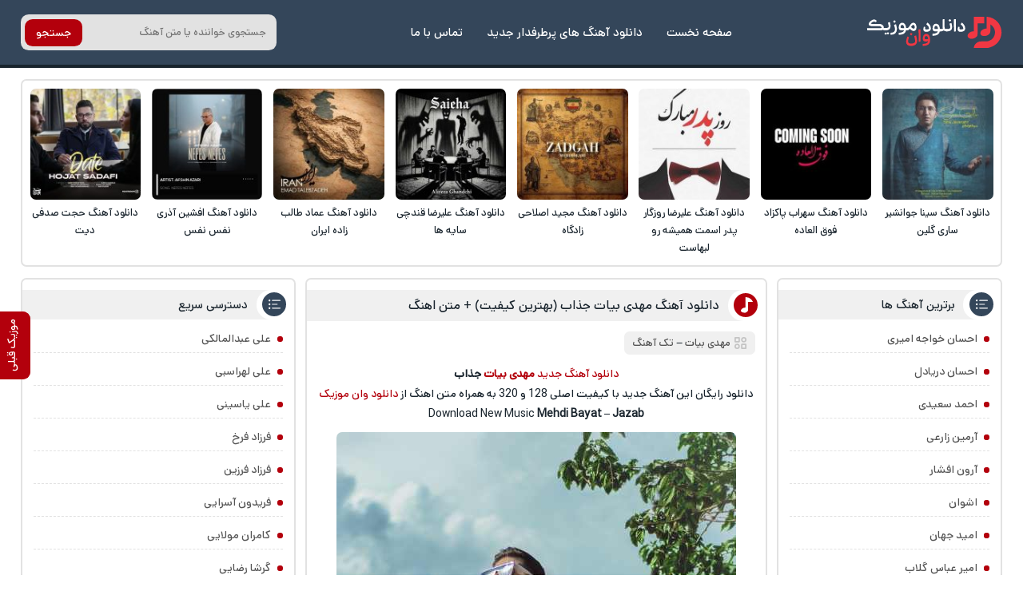

--- FILE ---
content_type: text/html; charset=UTF-8
request_url: https://download1music.ir/%D9%85%D9%87%D8%AF%DB%8C-%D8%A8%DB%8C%D8%A7%D8%AA-%D8%AC%D8%B0%D8%A7%D8%A8/
body_size: 16559
content:
<!DOCTYPE html><html dir="rtl" lang="fa-IR"><head><meta charset="UTF-8"><meta name="viewport" content="width=device-width, initial-scale=1"><meta name='robots' content='max-image-preview:large' /><style>img:is([sizes="auto" i], [sizes^="auto," i]) { contain-intrinsic-size: 3000px 1500px }</style><link rel="preload" href="https://download1music.ir/wp-content/plugins/rate-my-post/public/css/fonts/ratemypost.ttf" type="font/ttf" as="font" crossorigin="anonymous"><title>دانلود آهنگ مهدی بیات جذاب (بهترین کیفیت) + متن اهنگ - دانلود وان موزیک</title><meta name="description" content="دانلود آهنگ به نام جذاب از مهدی بیات با کیفیت بالا + به همراه متن اهنگ اصلی از DOWNLOAD1MUSIC - دانلود وان موزیک" /><meta name="robots" content="index, follow, max-snippet:-1, max-image-preview:large, max-video-preview:-1" /><link rel="canonical" href="https://download1music.ir/مهدی-بیات-جذاب/" /><meta property="og:locale" content="fa_IR" /><meta property="og:type" content="article" /><meta property="og:title" content="دانلود آهنگ مهدی بیات جذاب (بهترین کیفیت) + متن اهنگ - دانلود وان موزیک" /><meta property="og:description" content="دانلود آهنگ به نام جذاب از مهدی بیات با کیفیت بالا + به همراه متن اهنگ اصلی از DOWNLOAD1MUSIC - دانلود وان موزیک" /><meta property="og:url" content="https://download1music.ir/مهدی-بیات-جذاب/" /><meta property="og:site_name" content="دانلود وان موزیک" /><meta property="article:published_time" content="2020-06-27T15:04:04+00:00" /><meta property="article:modified_time" content="2022-07-05T12:45:17+00:00" /><meta property="og:image" content="https://download1music.ir/wp-content/uploads/2020/06/872-MehdiBayat-Jazab.jpg" /><meta property="og:image:width" content="500" /><meta property="og:image:height" content="500" /><meta name="twitter:card" content="summary_large_image" /> <script type="application/ld+json" class="yoast-schema-graph">{"@context":"https://schema.org","@graph":[{"@type":"Organization","@id":"https://download1music.ir/#organization","name":"\u062f\u0627\u0646\u0644\u0648\u062f \u0648\u0627\u0646 \u0645\u0648\u0632\u06cc\u06a9","url":"https://download1music.ir/","sameAs":[],"logo":{"@type":"ImageObject","@id":"https://download1music.ir/#logo","inLanguage":"fa-IR","url":"https://download1music.ir/wp-content/uploads/2020/02/hs-Download1Music-logo.png","width":100,"height":100,"caption":"\u062f\u0627\u0646\u0644\u0648\u062f \u0648\u0627\u0646 \u0645\u0648\u0632\u06cc\u06a9"},"image":{"@id":"https://download1music.ir/#logo"}},{"@type":"WebSite","@id":"https://download1music.ir/#website","url":"https://download1music.ir/","name":"\u062f\u0627\u0646\u0644\u0648\u062f \u0648\u0627\u0646 \u0645\u0648\u0632\u06cc\u06a9","description":"\u062f\u0627\u0646\u0644\u0648\u062f \u0622\u0647\u0646\u06af \u0647\u0627\u06cc \u062c\u062f\u06cc\u062f \u0628\u0647 \u0635\u0648\u0631\u062a \u0631\u0627\u06cc\u06af\u0627\u0646","publisher":{"@id":"https://download1music.ir/#organization"},"potentialAction":[{"@type":"SearchAction","target":"https://download1music.ir/?s={search_term_string}","query-input":"required name=search_term_string"}],"inLanguage":"fa-IR"},{"@type":"ImageObject","@id":"https://download1music.ir/%d9%85%d9%87%d8%af%db%8c-%d8%a8%db%8c%d8%a7%d8%aa-%d8%ac%d8%b0%d8%a7%d8%a8/#primaryimage","inLanguage":"fa-IR","url":"https://download1music.ir/wp-content/uploads/2020/06/872-MehdiBayat-Jazab.jpg","width":500,"height":500},{"@type":"WebPage","@id":"https://download1music.ir/%d9%85%d9%87%d8%af%db%8c-%d8%a8%db%8c%d8%a7%d8%aa-%d8%ac%d8%b0%d8%a7%d8%a8/#webpage","url":"https://download1music.ir/%d9%85%d9%87%d8%af%db%8c-%d8%a8%db%8c%d8%a7%d8%aa-%d8%ac%d8%b0%d8%a7%d8%a8/","name":"\u062f\u0627\u0646\u0644\u0648\u062f \u0622\u0647\u0646\u06af \u0645\u0647\u062f\u06cc \u0628\u06cc\u0627\u062a \u062c\u0630\u0627\u0628 (\u0628\u0647\u062a\u0631\u06cc\u0646 \u06a9\u06cc\u0641\u06cc\u062a) + \u0645\u062a\u0646 \u0627\u0647\u0646\u06af - \u062f\u0627\u0646\u0644\u0648\u062f \u0648\u0627\u0646 \u0645\u0648\u0632\u06cc\u06a9","isPartOf":{"@id":"https://download1music.ir/#website"},"primaryImageOfPage":{"@id":"https://download1music.ir/%d9%85%d9%87%d8%af%db%8c-%d8%a8%db%8c%d8%a7%d8%aa-%d8%ac%d8%b0%d8%a7%d8%a8/#primaryimage"},"datePublished":"2020-06-27T15:04:04+00:00","dateModified":"2022-07-05T12:45:17+00:00","description":"\u062f\u0627\u0646\u0644\u0648\u062f \u0622\u0647\u0646\u06af \u0628\u0647 \u0646\u0627\u0645 \u062c\u0630\u0627\u0628 \u0627\u0632 \u0645\u0647\u062f\u06cc \u0628\u06cc\u0627\u062a \u0628\u0627 \u06a9\u06cc\u0641\u06cc\u062a \u0628\u0627\u0644\u0627 + \u0628\u0647 \u0647\u0645\u0631\u0627\u0647 \u0645\u062a\u0646 \u0627\u0647\u0646\u06af \u0627\u0635\u0644\u06cc \u0627\u0632 DOWNLOAD1MUSIC - \u062f\u0627\u0646\u0644\u0648\u062f \u0648\u0627\u0646 \u0645\u0648\u0632\u06cc\u06a9","breadcrumb":{"@id":"https://download1music.ir/%d9%85%d9%87%d8%af%db%8c-%d8%a8%db%8c%d8%a7%d8%aa-%d8%ac%d8%b0%d8%a7%d8%a8/#breadcrumb"},"inLanguage":"fa-IR","potentialAction":[{"@type":"ReadAction","target":["https://download1music.ir/%d9%85%d9%87%d8%af%db%8c-%d8%a8%db%8c%d8%a7%d8%aa-%d8%ac%d8%b0%d8%a7%d8%a8/"]}]},{"@type":"BreadcrumbList","@id":"https://download1music.ir/%d9%85%d9%87%d8%af%db%8c-%d8%a8%db%8c%d8%a7%d8%aa-%d8%ac%d8%b0%d8%a7%d8%a8/#breadcrumb","itemListElement":[{"@type":"ListItem","position":1,"item":{"@type":"WebPage","@id":"https://download1music.ir/","url":"https://download1music.ir/","name":"Home"}},{"@type":"ListItem","position":2,"item":{"@type":"WebPage","@id":"https://download1music.ir/%d9%85%d9%87%d8%af%db%8c-%d8%a8%db%8c%d8%a7%d8%aa-%d8%ac%d8%b0%d8%a7%d8%a8/","url":"https://download1music.ir/%d9%85%d9%87%d8%af%db%8c-%d8%a8%db%8c%d8%a7%d8%aa-%d8%ac%d8%b0%d8%a7%d8%a8/","name":"\u062f\u0627\u0646\u0644\u0648\u062f \u0622\u0647\u0646\u06af \u0645\u0647\u062f\u06cc \u0628\u06cc\u0627\u062a \u062c\u0630\u0627\u0628"}}]},{"@type":"Article","@id":"https://download1music.ir/%d9%85%d9%87%d8%af%db%8c-%d8%a8%db%8c%d8%a7%d8%aa-%d8%ac%d8%b0%d8%a7%d8%a8/#article","isPartOf":{"@id":"https://download1music.ir/%d9%85%d9%87%d8%af%db%8c-%d8%a8%db%8c%d8%a7%d8%aa-%d8%ac%d8%b0%d8%a7%d8%a8/#webpage"},"author":{"@id":""},"headline":"\u062f\u0627\u0646\u0644\u0648\u062f \u0622\u0647\u0646\u06af \u0645\u0647\u062f\u06cc \u0628\u06cc\u0627\u062a \u062c\u0630\u0627\u0628","datePublished":"2020-06-27T15:04:04+00:00","dateModified":"2022-07-05T12:45:17+00:00","mainEntityOfPage":{"@id":"https://download1music.ir/%d9%85%d9%87%d8%af%db%8c-%d8%a8%db%8c%d8%a7%d8%aa-%d8%ac%d8%b0%d8%a7%d8%a8/#webpage"},"commentCount":0,"publisher":{"@id":"https://download1music.ir/#organization"},"image":{"@id":"https://download1music.ir/%d9%85%d9%87%d8%af%db%8c-%d8%a8%db%8c%d8%a7%d8%aa-%d8%ac%d8%b0%d8%a7%d8%a8/#primaryimage"},"keywords":"\u0622\u0647\u0646\u06af \u062c\u0630\u0627\u0628 \u0645\u0647\u062f\u06cc \u0628\u06cc\u0627\u062a,\u0622\u0647\u0646\u06af \u0645\u0647\u062f\u06cc \u0628\u06cc\u0627\u062a \u062c\u0630\u0627\u0628,\u0627\u0647\u0646\u06af \u062c\u0630\u0627\u0628 \u0645\u0647\u062f\u06cc \u0628\u06cc\u0627\u062a,\u0627\u0647\u0646\u06af \u0645\u0647\u062f\u06cc \u0628\u06cc\u0627\u062a \u062c\u0630\u0627\u0628,\u062f\u0627\u0646\u0644\u0648\u062f \u0622\u0647\u0646\u06af \u062c\u0630\u0627\u0628 \u0645\u0647\u062f\u06cc \u0628\u06cc\u0627\u062a,\u062f\u0627\u0646\u0644\u0648\u062f \u0622\u0647\u0646\u06af \u0645\u0647\u062f\u06cc \u0628\u06cc\u0627\u062a \u062c\u0630\u0627\u0628,\u062f\u0627\u0646\u0644\u0648\u062f \u0627\u0647\u0646\u06af \u062c\u0630\u0627\u0628 \u0645\u0647\u062f\u06cc \u0628\u06cc\u0627\u062a,\u062f\u0627\u0646\u0644\u0648\u062f \u0627\u0647\u0646\u06af \u0645\u0647\u062f\u06cc \u0628\u06cc\u0627\u062a \u062c\u0630\u0627\u0628,\u0645\u062a\u0646 \u0622\u0647\u0646\u06af \u062c\u0630\u0627\u0628 \u0645\u0647\u062f\u06cc \u0628\u06cc\u0627\u062a,\u0645\u062a\u0646 \u0622\u0647\u0646\u06af \u0645\u0647\u062f\u06cc \u0628\u06cc\u0627\u062a \u062c\u0630\u0627\u0628,\u0645\u062a\u0646 \u0627\u0647\u0646\u06af \u062c\u0630\u0627\u0628 \u0645\u0647\u062f\u06cc \u0628\u06cc\u0627\u062a,\u0645\u062a\u0646 \u0627\u0647\u0646\u06af \u0645\u0647\u062f\u06cc \u0628\u06cc\u0627\u062a \u062c\u0630\u0627\u0628","articleSection":"\u062a\u06a9 \u0622\u0647\u0646\u06af","inLanguage":"fa-IR","potentialAction":[{"@type":"CommentAction","name":"Comment","target":["https://download1music.ir/%d9%85%d9%87%d8%af%db%8c-%d8%a8%db%8c%d8%a7%d8%aa-%d8%ac%d8%b0%d8%a7%d8%a8/#respond"]}]}]}</script> <link rel="alternate" type="application/rss+xml" title="دانلود وان موزیک &raquo; دانلود آهنگ مهدی بیات جذاب خوراک دیدگاه‌ها" href="https://download1music.ir/%d9%85%d9%87%d8%af%db%8c-%d8%a8%db%8c%d8%a7%d8%aa-%d8%ac%d8%b0%d8%a7%d8%a8/feed/" /><link data-optimized="2" rel="stylesheet" href="https://download1music.ir/wp-content/litespeed/css/61478914e164f1806d1c24a350b85926.css?ver=008d4" /><style id='classic-theme-styles-inline-css' type='text/css'>/*! This file is auto-generated */
.wp-block-button__link{color:#fff;background-color:#32373c;border-radius:9999px;box-shadow:none;text-decoration:none;padding:calc(.667em + 2px) calc(1.333em + 2px);font-size:1.125em}.wp-block-file__button{background:#32373c;color:#fff;text-decoration:none}</style><style id='rate-my-post-inline-css' type='text/css'>.rmp-widgets-container.rmp-wp-plugin.rmp-main-container .rmp-heading--title {  font-size: 16px;}</style><link rel="https://api.w.org/" href="https://download1music.ir/wp-json/" /><link rel="alternate" title="JSON" type="application/json" href="https://download1music.ir/wp-json/wp/v2/posts/78574" /><meta name="generator" content="WordPress 6.7.4" /><link rel='shortlink' href='https://download1music.ir/?p=78574' /><link rel="alternate" title="oEmbed (JSON)" type="application/json+oembed" href="https://download1music.ir/wp-json/oembed/1.0/embed?url=https%3A%2F%2Fdownload1music.ir%2F%25d9%2585%25d9%2587%25d8%25af%25db%258c-%25d8%25a8%25db%258c%25d8%25a7%25d8%25aa-%25d8%25ac%25d8%25b0%25d8%25a7%25d8%25a8%2F" /><link rel="alternate" title="oEmbed (XML)" type="text/xml+oembed" href="https://download1music.ir/wp-json/oembed/1.0/embed?url=https%3A%2F%2Fdownload1music.ir%2F%25d9%2585%25d9%2587%25d8%25af%25db%258c-%25d8%25a8%25db%258c%25d8%25a7%25d8%25aa-%25d8%25ac%25d8%25b0%25d8%25a7%25d8%25a8%2F&#038;format=xml" /><style>@font-face{font-family:d1sans;font-style:normal;font-weight:400;src:url(https://download1music.ir/wp-content/themes/d1m/d1sans.woff) format("woff"),url(https://download1music.ir/wp-content/themes/d1m/d1sans.woff2) format("woff2");font-display:block}.d1yekta{margin:1em 0 0; background-image: url('https://download1music.ir/wp-content/themes/d1m/ads.jpg');}@media screen and (min-width:1400px){.d1yekta{height:250px}}@media screen and (max-width:1400px){.d1yekta{height:calc(10vw + 131px)}}@media screen and (max-width:960px){.d1yekta{height:calc(21vw + 106px)}}@media screen and (max-width:768px){.d1yekta{height:calc(23vw + 140px)}}#pos-article-display-12392{background-color: white;max-height:100%;overflow:hidden;}.YEKTANET.yn-article-display.yn-borderbox *,.YEKTANET.yn-article-display.yn-borderbox{font-family:d1sans!important}*{box-sizing:border-box;padding:0;margin:0;border:0}body,input,button,textarea{font-family:d1sans;font-size:14px}body{direction:rtl;background:#fff;color:#19242d;overflow-x:hidden;cursor:default}input,button,textarea{background:none;outline:0;color:#393E46}h1,h2,h3,h4{font-weight:400}h2,h3,h4{font-size:15px}a{text-decoration:none;color:#19242d;transition:all 350ms ease-out}a:hover{text-decoration:none;color:#b3000c}img{border:0;max-width:100%;height:auto}ul,li{border:0;padding:0;margin:0;list-style:none}button,label{cursor:pointer}.d1row{max-width:1328px;margin:0 auto;width:96%;overflow:hidden}.d1flex{display:flex;flex-wrap:wrap;align-items:center}.d1index{display:flex;flex-wrap:wrap;justify-content: flex-start}.d1ctr{width:47%;order:2;margin-left: 1%;}.d1sider{width:23%;order:1;margin-left: 1%;}.d1sidel{width:28%;order:3}.d1svg{display:flex;position:absolute;width:0;height:0}.d1headm{background:#34465a;width:100%;display:flex;align-items:center;padding:1em .5em;overflow:hidden;flex-direction:column}.d1headm nav ul{display:flex;margin:1em 0 0}.d1headm nav li{margin-left:.5em}.d1headm nav li:last-child{margin:0}.d1headm nav li a{color:#fff;display:flex;align-items:center;background:rgb(25 36 45 / 55%);padding:.4em .8em;border-radius:.5em}.d1srchm{background:#19242d;width:100%;display:flex;justify-content:space-between;align-items:center;height:50px;margin:0 0 1em;overflow:hidden}.d1srchm input{height:50px;padding:0 1.5em 0 .5em;color:#fff;flex:1;font-size:13px}.d1srchm button{height:50px;color:#fff;padding:0 1em}.d1head{background:#34465a;justify-content:space-between;padding:1.3em 0;margin-bottom:1em;border-bottom:4px solid #19242d}.d1head nav{justify-content:space-between}.d1head ul{margin:0 1em}.d1sidelg{display:flex}.d1sidelg svg{width:170px;height:39px;fill:#fff}.d1headm .d1sidelg svg{width:227px;height:53px;}.d1sidelg span{display:none}.d1head li a{color:#fff!important;padding:7px 10px;margin:0 5px;font-size:15px;border-radius:.5em}.d1head li a:hover{background:#b3000c}.d1head form{background:#e2e2e2;position:relative;border-radius:.7em;overflow:hidden;height:45px;width:320px}.d1head input{padding:1em;width:100%;height:45px;font-size:13px}.d1head button{position:absolute;left:5px;background:#b3000c;color:#fff;border-radius:.7em;top:50%;transform:translate(0,-50%);height:34px;padding:0 1em}.d1vip{padding:.7em .7em .2em}.d1vip.d1rltd{padding:0}.d1vip.d1rltd ul{padding:.7em .7em .2em}.d1vip ul{align-items:stretch;justify-content:space-between}.d1vip li{width:11.5%;align-items:stretch;margin:0 0 .5em}.d1vip.d1rltd li{width:24%}.d1vip li a.desc{text-align:center;font-size:13px;display:block;margin:.5em 0 0;line-height:1.7}.d1vip li img{display:block;width:100%;border-radius:.5em}.d1hdng,aside section,article,.d1cms,.d1vip,.d1pgnvs,.d1br,.d1pgds{margin-bottom:1em;border-radius:.5em;overflow:hidden;background:#fff;border:2px solid #e2e2e2}.d1pgds{padding:1em}.d1pgds img{display:block;border-radius:1em}.d1hdng{padding:1em;text-align:center;line-height:1.6;color:#393E46;font-size:13px}.d1hdng h1,.d1hdng h1 a{font-size:16px}.d1hdng p,.d1hdng h2,.d1hdng h3{color:#545454;font-size:14px}aside section ul{padding:.6em 1em;line-height:2.4}aside section ul li{border-bottom:1px dashed #e2e2e2;margin:.5em 0}aside section ul li:first-child{margin-top:0}aside section ul li:last-child{border:0;margin-bottom:0}aside section li a{color:#545454}aside section li a:hover{color:#b3000c}aside section li:before{content:"";width:7px;height:7px;background:#b3000c;border-radius:5px;margin:13px 0 0 8px;float:right}article header h1,article header h2,aside section header,.d1vip header,.d1cms header{position:relative;background:#f0f0f0;font-size:16px;padding:.5em 3.6em .5em 1em;margin:.8em 0 0}article header h1:after,article header h2:after,aside header:after,.d1vip header:after,.d1cms header:after{content:"";width:47px;height:100%;background:#fff;border-top-left-radius:2em;border-bottom-left-radius:2em;position:absolute;top:0;right:0}article header h1:before,article header h2:before,aside header:before,.d1vip header:before{background-image:url("data:image/svg+xml,%3Csvg xmlns='http://www.w3.org/2000/svg' viewBox='0 0 160 160'%3E%3Cg%3E%3Cpath d='M46.63,53.2l-.3,52.3-7,.6c-22,2.1-40.5,19.4-38,35.7.9,6.3,8.7,14,16.6,16.5,15,4.6,35.2-.7,46.9-12.4,8.8-8.8,8.5-6.7,8.8-55.2l.3-42.7h47.9V1h-75Z' transform='translate(-1.11 -1)' fill='%23fff'/%3E%3C/g%3E%3C/svg%3E")}article header h1:before,article header h2:before,aside header:before,.d1vip header:before,.d1cms header:before{content:"";width:20px;height:20px;background-size:cover;z-index:2;position:absolute;background-color:#b3000c;border:5px solid #b3000c;border-radius:1em;background-position:4px 0;top:50%;transform:translate(0,-50%);right:.6em}aside header:before{width:24px;height:24px;background-image:url("data:image/svg+xml,%3Csvg xmlns='http://www.w3.org/2000/svg' viewBox='0 0 20 20'%3E%3Cpath d='M7.5,6.5h8' transform='translate(-3.5 -5.5)' fill='%23fff' stroke='%23fff' stroke-linecap='round' stroke-linejoin='round'/%3E%3Cpath d='M7.5,10.5h5' transform='translate(-3.5 -5.5)' fill='%23fff' stroke='%23fff' stroke-linecap='round' stroke-linejoin='round'/%3E%3Cpath d='M7.5,14.5h8' transform='translate(-3.5 -5.5)' fill='%23fff' stroke='%23fff' stroke-linecap='round' stroke-linejoin='round'/%3E%3Cpath d='M4.5,7.5a1.08,1.08,0,0,0,1-1,1.08,1.08,0,0,0-1-1,1.08,1.08,0,0,0-1,1A1.08,1.08,0,0,0,4.5,7.5Zm0,4a1.08,1.08,0,0,0,1-1,1.08,1.08,0,0,0-1-1,1.08,1.08,0,0,0-1,1A1.08,1.08,0,0,0,4.5,11.5Zm0,4a1.08,1.08,0,0,0,1-1,1.08,1.08,0,0,0-1-1,1.08,1.08,0,0,0-1,1A1.08,1.08,0,0,0,4.5,15.5Z' transform='translate(-3.5 -5.5)' fill='%23fff' fill-rule='evenodd'/%3E%3C/svg%3E");background-color:#34465a;border:3px solid #34465a;border-radius:1em;background-position:5px 6px}.d1cms header:before{background-image:url("data:image/svg+xml,%3Csvg xmlns='http://www.w3.org/2000/svg' viewBox='0 0 22 22'%3E%3Cg id='web-app'%3E%3Cg id='comment-o'%3E%3Cpath id='Shape' d='M5,21V16.84A8.18,8.18,0,0,1,3,11.5,8.76,8.76,0,0,1,12,3a8.76,8.76,0,0,1,9,8.5A8.76,8.76,0,0,1,12,20a9.26,9.26,0,0,1-4.73-1.27Zm7-3a6.76,6.76,0,0,0,7-6.5A6.76,6.76,0,0,0,12,5a6.76,6.76,0,0,0-7,6.5A6.76,6.76,0,0,0,12,18Z' transform='translate(-3 -3)' fill='%23fff'/%3E%3C/g%3E%3C/g%3E%3C/svg%3E");background-position:3px 2px}.d1vip header:before,.d1cms header:before{background-color:#34465a;border-color:#34465a}article header span{background:#f0f0f0;padding:.4em .8em;margin:1em 1em 0;display:inline-block;font-size:13px;border-radius:.5em}article header span:before{content:"";width:15px;height:15px;background-size:cover;background-image:url("data:image/svg+xml,%3Csvg id='Layer_1' data-name='Layer 1' xmlns='http://www.w3.org/2000/svg' viewBox='0 0 18 18'%3E%3Cpath d='M10,3H4A1,1,0,0,0,3,4v6a1,1,0,0,0,1,1h6a1,1,0,0,0,1-1V4A1,1,0,0,0,10,3ZM9,9H5V5H9Zm11,4H14a1,1,0,0,0-1,1v6a1,1,0,0,0,1,1h6a1,1,0,0,0,1-1V14A1,1,0,0,0,20,13Zm-1,6H15V15h4ZM17,3a4,4,0,1,0,4,4A4,4,0,0,0,17,3Zm0,6a2,2,0,1,1,2-2A2,2,0,0,1,17,9ZM7,13a4,4,0,1,0,4,4A4,4,0,0,0,7,13Zm0,6a2,2,0,1,1,2-2A2,2,0,0,1,7,19Z' transform='translate(-3 -3)' fill='%23c4c4c4'/%3E%3C/svg%3E");float:right;margin:2px 0 0 5px}article header span a{color:#545454}article > div{text-align:center;padding:.85em .6em;line-height:1.85}article > div a{color:#b3000c}article > div img{margin:.7em auto 0;border-radius:.5em}article > div hr{width:100%;height:3px;background:#e2e2e2;margin:.9em 0}article > div audio,article > div video{width:100%;margin:1em 0 0;display:flex}article footer{display:flex;justify-content:center;align-items:center}article footer a{background:#b3000c;color:#fff!important;padding:.9em 2em;font-size:15px;box-shadow:0 18px 12px -10px rgb(179 0 12 / 20%);margin:0 0 1.5em;border-radius:1em}article footer a:hover{background:#19242d;box-shadow:0 0 0 2px #fff,0 0 0 4px #19242d}.d1pgnvs,.d1pstnv{justify-content:center;margin:0 0 1em;padding:.7em}.d1pstnv{margin:1em 0 0;padding:0}.d1pgnvs a,.d1pgnvs span,.d1pstnv a,.d1pstnv span{background:#fff;border-radius:.5em;width:35px;height:35px;display:flex;justify-content:center;align-items:center;margin:5px;color:#545454}.d1pgnvs .current,.d1pgnvs a:hover,.d1pstnv a:hover,.d1pstnv .current{background:#34465a;color:#fff}.d1pgnvs .next,.d1pgnvs .prev{background:none!important;color:#545454!important;width:auto;padding:0 .8em}.d1pgnvp{position:fixed;height:85px;top:60%;text-decoration:none;z-index:99;cursor:pointer;transform:translate(0,-50%);width:38px;left:0;border-radius:0 .7em .7em 0;background:#b3000c;color:#fff!important}.d1pgnvp strong{transform:rotate(-90deg);position:absolute;width:75px;top:2.6em;right:-1em;color:#fff;font-weight:400}.d1pgnvp.d1pgnvpq{right:0;border-radius:.7em 0 0 .7em}.d1pgnvp.d1pgnvpq strong{right:-1.2em}.d1pgnvp a{position:absolute;width:100%;height:100%}.d1flext{background:#34465a;color:#e2e2e2;border-top:4px solid #19242d}.d1flext > div{padding:1.3em 0;text-align:center}.d1flext > div a{color:#fff}.d1flext ul{justify-content:center;margin:.5em 0 0;height:1px}.d1flext li a{color:#34465a;margin:7px}article.d14o04 img{max-width:60%;margin:1em 0}.d1shrh{padding:.6em;display:block;position:relative;font-size:13px;background:#f0f0f0;border-radius:.5em;margin:1em 0 0;color:#4F4F4F}.d1shr{background:#f0f0f0;margin:.7em 0 0;border-radius:.7em;display:block;width:100%;padding:0 .7em}.d1shr h3{background:#34465a;color:#fff;margin:1em 0;display:inline-block;border-radius:.5em;padding:.4em 1.5em}.d1br{padding:.7em;background:#f0f0f0}.d1br:before{content:"";width:16px;height:20px;background-size:cover;background-image:url("data:image/svg+xml,%3Csvg id='Layer_1' data-name='Layer 1' xmlns='http://www.w3.org/2000/svg' viewBox='0 0 263.96 349.66'%3E%3Cg opacity='0.2'%3E%3Cpath d='M174.83,0c-72.77,0-132,59.21-132,132,0,30.08,21.15,74.66,62.88,132.49,30.46,42.21,61.36,76.6,61.67,76.95l7.43,8.24,7.43-8.24c.31-.35,31.21-34.74,61.67-76.95,41.72-57.83,62.88-102.41,62.88-132.49C306.81,59.21,247.6,0,174.83,0Zm0,319.62c-37.06-42.7-112-139-112-187.64a112,112,0,0,1,224,0C286.81,180.54,211.89,276.92,174.83,319.62Z' transform='translate(-42.85)'/%3E%3Ccircle cx='131.98' cy='131.98' r='49.7'/%3E%3C/g%3E%3C/svg%3E");float:right;margin-left:.5em}.d1br a{color:#b3000c}.d1insta a{background:linear-gradient(45deg,#405de6,#5851db,#833ab4,#c13584,#e1306c,#fd1d1d);color:#fff!important;display:flex;justify-content:center;align-items:center;margin:1em 0 0;border-radius:.7em;padding:.7em .4em}.d1insta a span{animation-name:buzz;animation-duration:.4s;animation-timing-function:linear;animation-iteration-count:infinite}@-webkit-keyframes buzz{50%{-webkit-transform:translateX(3px) rotate(2deg);transform:translateX(3px) rotate(2deg)}100%{-webkit-transform:translateX(-3px) rotate(-2deg);transform:translateX(-3px) rotate(-2deg)}}.d1insta a:before{content:"";width:20px;height:20px;background-size:cover;margin-left:.5em;background-image:url("data:image/svg+xml,%3Csvg xmlns='http://www.w3.org/2000/svg' viewBox='0 0 512 512'%3E%3Cpath d='M403.89,0H108.11A108.24,108.24,0,0,0,0,108.11V403.89A108.24,108.24,0,0,0,108.11,512H403.89A108.24,108.24,0,0,0,512,403.89V108.11A108.24,108.24,0,0,0,403.89,0ZM486,403.89A82.18,82.18,0,0,1,403.89,486H108.11A82.18,82.18,0,0,1,26,403.89V108.11A82.18,82.18,0,0,1,108.11,26H403.89A82.18,82.18,0,0,1,486,108.11V403.89Z' transform='translate(0 0)' fill='%23fff'/%3E%3Cpath d='M390.29,248.3c-3.85-68.48-59.58-123.58-128.1-126.67C183.12,118.07,118,183.19,121.63,262.27c3.14,68.53,58.28,124.24,126.77,128A133.73,133.73,0,0,0,327,370.18a12.9,12.9,0,0,0,2.32-20.06l-.18-.18a13,13,0,0,0-16.06-1.74,107.8,107.8,0,0,1-58.22,16.27c-60.31-.63-109-51.27-107.27-111.56A108.61,108.61,0,0,1,263,147.74c53.34,3.35,96.75,45.88,101.15,99.14a108,108,0,0,1-12.25,59.83A13,13,0,0,0,354,322l.2.2a12.86,12.86,0,0,0,20.41-2.93A133.68,133.68,0,0,0,390.29,248.3Z' transform='translate(0 0)' fill='%23fff'/%3E%3Ccircle cx='394.85' cy='99.8' r='34.71' fill='%23fff'/%3E%3C/svg%3E")}.d1dls audio,.d1dls video{margin:1em 0 0}.d1mp3s{display:flex;justify-content:space-between;align-items:center}.d1dls .d1mp3s a{flex:1;display:flex;align-items:center}.d1dls .d1mp3s a:nth-child(2){margin-right:.8em}.d1dls .d1mp3s a:before,.dmusic:before{content:"";width:13px;height:17px;background-size:cover;margin-left:.6em;background-image:url("data:image/svg+xml,%3Csvg xmlns='http://www.w3.org/2000/svg' viewBox='0 0 160 160'%3E%3Cg%3E%3Cpath d='M46.63,53.2l-.3,52.3-7,.6c-22,2.1-40.5,19.4-38,35.7.9,6.3,8.7,14,16.6,16.5,15,4.6,35.2-.7,46.9-12.4,8.8-8.8,8.5-6.7,8.8-55.2l.3-42.7h47.9V1h-75Z' transform='translate(-1.11 -1)' fill='%23fff'/%3E%3C/g%3E%3C/svg%3E")}.d1dls .d1mp3s .d1tl{background:#34465a}.d1dls a,.dmusic{background:#b3000c;color:#fff;display:flex;margin:1em 0 0;font-size:15px;padding:.6em .3em;text-align:center;border-radius:.7em;justify-content:center;align-items:center;flex-wrap:wrap}article > div .dmusic{color:#fff;display:inline-flex;line-height:1.2;padding:.9em 1.7em;margin:.5em 0 0}.d1dls a:hover,article > div .dmusic:hover,.d1dls .d1mp3s .d1tl:hover{background:#19242d}.d1cms form p{display:flex;flex-direction:column;margin:0 0 .7em;color:#545454;line-height:1.8}.d1cms form p span:before{content:"";width:6px;height:6px;background:#b3000c;border-radius:3px;margin:8px 0 0 7px;float:right}.d1cms form{padding:.8em .8em 0;display:flex;justify-content:space-between;flex-wrap:wrap}.d1cms form textarea,.d1cms form input{padding:.8em 1.1em;background:#f7f7f7;border-radius:.7em;border:2px solid #e2e2e2}.d1cms form input{width:49%;margin:0 0 .8em}.d1cms form textarea{display:flex;width:100%;resize:none;height:83px;border-radius:1em}.mhld{display:flex;position:relative;justify-content:space-between;align-items:center;width:100%}.d1cms form button{position:absolute;background:#b3000c;height:41px;border-radius:.7em;padding:0 1.2em;color:#fff;bottom:.8em;left:.8em}.d1cmsn,a.all-tracks{padding:.7em;text-align:center;border-radius:.7em;background:#b3000c;color:#fff;margin:.7em}.d1cms > ul{padding:1em 1em 0;border-top:2px solid #e2e2e2;margin:1em 0 0}.d1cms ul li > span{border-radius:.7em;padding:.4em .8em;line-height:2;margin:0 0 .9em;border:2px solid #e2e2e2;color:#19242d;width:100%;display:inline-block}.d1cms ul li.administrator > span{border-color:#b3000c}.d1cms ul li.administrator b{color:#b3000c}.d1cms ul li time{font-size:12px;display:inline-block;font-style:normal;color:#545454}.d1cms ul li b{color:#545454;font-weight:400;border-bottom:1px dashed #e2e2e2;width:100%;padding:0 0 .4em;display:flex;flex-wrap:wrap;justify-content:space-between;align-items:center;margin:0 0 .4em}.d1cms ul li em{color:#b3000c;display:flex;font-size:13px;font-style:normal}.d1cms ul li p{overflow-wrap:break-word;width:100%;display:inline-block;font-size:15px;color:#19242d}@media screen and (max-width:480px){  .d1vip li{height: 180px;}  } @media screen and (max-width:960px){.d1head nav{flex-direction:column}.d1head ul{margin:1.5em 0}.d1ctr,.d1sider,.d1sidel{width:100%;}.d1ctr{order:1}.d1sider{order:2}.d1sidel{order:3}.d1vip li{width:32% !important;}.d1head form{width:100%}}@media screen and (max-width:400px){.d1dls a,.dmusic{font-size:14px}.d1dls .d1mp3s a:nth-child(2){margin-right:.6em}.d1cms form button{transform:none;bottom:.7em;left:.7em;top:initial}.d1cms form textarea{height:95px}}@media screen and (max-width:340px){.d1headm nav li a{font-size:13px;text-align:center}.d1mp3s{flex-direction:column}.d1dls a,.dmusic{width:100%}.d1dls .d1mp3s a:nth-child(2){margin-right:0}}.all-tracks{display: block;}.d1headm{height: 154px;}.d1srchm{height: 50px;}.d1headm nav ul{height: 31px;}.d1headm nav{margin: auto;}.d1headm img{height: 81px;}.ratingpost-archive{padding: 0;}.ratingpost-archive .rmp-widgets-container, .ratingpost-archive .rmp-widgets-container.rmp-wp-plugin.rmp-main-container {margin: 0;}.ratingpost-archive .rmp-heading--title, .ratingpost-archive .rmp-rating-widget__msg{display: none;}.rmp-heading--subtitle{position: absolute;text-align: center;width: 100%;top: 44px;pointer-events: none;font-size: 0.92em;}.ratingpost-archive .rmp-heading--subtitle{position: absolute;text-align: center;width: 100%;top: 8px;pointer-events: none;font-size: 0.92em;}.rmp-rating-widget{position: relative;}</style><link rel="icon" type="image/png" href="https://download1music.ir/wp-content/themes/d1m/favicon.png"><meta name="theme-color" content="#b3000c"><link rel="preload" href="https://download1music.ir/wp-content/themes/d1m/d1sans.woff" as="font" type="font/woff" crossorigin><link rel="preload" href="https://download1music.ir/wp-content/themes/d1m/d1sans.woff2" as="font" type="font/woff2" crossorigin> <script type="litespeed/javascript">document.addEventListener('DOMContentLiteSpeedLoaded',(event)=>{document.body.addEventListener('play',function(e){if(e.target&&e.target.tagName==='AUDIO'){console.log('Audio element started playing',e.target);pauseAllExcept(e.target)}},!0)});function pauseAllExcept(currentAudio){var audios=document.getElementsByTagName('audio');for(var i=0;i<audios.length;i++){if(audios[i]!==currentAudio){audios[i].pause()}}}</script> </head><body data-rsssl=1 itemscope="itemscope" itemtype="https://schema.org/WebPage"><header class="d1head" itemscope="itemscope" itemtype="https://schema.org/WPHeader"><nav class="d1flex d1row" itemscope="itemscope" itemtype="https://schema.org/SiteNavigationElement"><a class="d1sidelg" href="https://download1music.ir" title="دانلود وان موزیک" rel="home"><span>دانلود وان موزیک</span><svg><use xlink:href="#d1m"></use></svg></a><ul class="d1flex"><li><a title="صفحه نخست" href="https://download1music.ir">صفحه نخست</a></li><li><a title="دانلود آهنگ های پرطرفدار جدید" href="https://download1music.ir/category/top-songs/">دانلود آهنگ های پرطرفدار جدید</a></li><li><a title="تماس با ما" href="https://download1music.ir/تماس-با-ما">تماس با ما</a></li></ul><form method="get" action="https://download1music.ir"><input name="s" placeholder="جستجوی خواننده یا متن آهنگ" value="" type="text" required="required" oninvalid="this.setCustomValidity('لطفا نام خواننده یا آهنگ مورد نظر برای جستجو بنویسید')" oninput="setCustomValidity('')"><button aria-label="جستجو">جستجو</button></form></nav></header><div class="d1vip d1row"><ul class="d1flex"><li><a href="https://download1music.ir/سینا-جوانشیر-ساری-گلین/" title="دانلود آهنگ سینا جوانشیر ساری گلین">
<img src="https://download1music.ir/wp-content/uploads/2020/03/57-SinaJavanshir-SariGalin-150x150.jpg"  width="154" height="154" alt="دانلود آهنگ سینا جوانشیر ساری گلین" class="special-posts"></a>
<a class="desc" href="https://download1music.ir/سینا-جوانشیر-ساری-گلین/">دانلود آهنگ سینا جوانشیر ساری گلین</a></li><li><a href="https://download1music.ir/سهراب-پاکزاد-فوق-العاده/" title="دانلود آهنگ سهراب پاکزاد فوق العاده">
<img src="https://download1music.ir/wp-content/uploads/2020/03/757-SohrabPakzad-Fogholadeh-150x150.jpg"  width="154" height="154" alt="دانلود آهنگ سهراب پاکزاد فوق العاده" class="special-posts"></a>
<a class="desc" href="https://download1music.ir/سهراب-پاکزاد-فوق-العاده/">دانلود آهنگ سهراب پاکزاد فوق العاده</a></li><li><a href="https://download1music.ir/علیرضا-روزگار-پدر-اسمت-همیشه-رو-لبهاست/" title="دانلود آهنگ علیرضا روزگار پدر اسمت همیشه رو لبهاست">
<img src="https://download1music.ir/wp-content/uploads/2020/03/428-AlirezaRoozegar-Pedar-150x150.jpg"  width="154" height="154" alt="دانلود آهنگ علیرضا روزگار پدر اسمت همیشه رو لبهاست" class="special-posts"></a>
<a class="desc" href="https://download1music.ir/علیرضا-روزگار-پدر-اسمت-همیشه-رو-لبهاست/">دانلود آهنگ علیرضا روزگار پدر اسمت همیشه رو لبهاست</a></li><li><a href="https://download1music.ir/مجید-اصلاحی-زادگاه/" title="دانلود آهنگ مجید اصلاحی زادگاه">
<img src="https://download1music.ir/wp-content/uploads/2026/01/Majid-Eslahi-Zadgah-150x150.jpg"  width="154" height="154" alt="دانلود آهنگ مجید اصلاحی زادگاه" class="special-posts"></a>
<a class="desc" href="https://download1music.ir/مجید-اصلاحی-زادگاه/">دانلود آهنگ مجید اصلاحی زادگاه</a></li><li><a href="https://download1music.ir/علیرضا-قندچی-سایه-ها/" title="دانلود آهنگ علیرضا قندچی سایه ها">
<img src="https://download1music.ir/wp-content/uploads/2026/01/Alireza-Ghandchi-Saieha-2026-01-06-12-17-150x150.jpg"  width="154" height="154" alt="دانلود آهنگ علیرضا قندچی سایه ها" class="special-posts"></a>
<a class="desc" href="https://download1music.ir/علیرضا-قندچی-سایه-ها/">دانلود آهنگ علیرضا قندچی سایه ها</a></li><li><a href="https://download1music.ir/عماد-طالب-زاده-ایران/" title="دانلود آهنگ عماد طالب زاده ایران">
<img src="https://download1music.ir/wp-content/uploads/2026/01/Emad-Talebzadeh-Iran-150x150.jpg"  width="154" height="154" alt="دانلود آهنگ عماد طالب زاده ایران" class="special-posts"></a>
<a class="desc" href="https://download1music.ir/عماد-طالب-زاده-ایران/">دانلود آهنگ عماد طالب زاده ایران</a></li><li><a href="https://download1music.ir/افشین-آذری-نفس-نفس/" title="دانلود آهنگ افشین آذری نفس نفس">
<img src="https://download1music.ir/wp-content/uploads/2026/01/Afshin-Azari-Nefes-Nefes-2026-01-06-11-13-150x150.jpg"  width="154" height="154" alt="دانلود آهنگ افشین آذری نفس نفس" class="special-posts"></a>
<a class="desc" href="https://download1music.ir/افشین-آذری-نفس-نفس/">دانلود آهنگ افشین آذری نفس نفس</a></li><li><a href="https://download1music.ir/حجت-صدفی-دیت/" title="دانلود آهنگ حجت صدفی دیت">
<img src="https://download1music.ir/wp-content/uploads/2025/12/Hojat-Sadafi-Date-2025-12-31-03-01-150x150.jpg"  width="154" height="154" alt="دانلود آهنگ حجت صدفی دیت" class="special-posts"></a>
<a class="desc" href="https://download1music.ir/حجت-صدفی-دیت/">دانلود آهنگ حجت صدفی دیت</a></li></ul></div><div class="d1index d1row"><aside class="d1sider" itemscope itemtype="https://schema.org/WPSideBar"><section><header><h2>برترین آهنگ ها</h2></header><ul><li><a href='https://download1music.ir/singers/احسان-خواجه-امیری/'>احسان خواجه امیری</a></li><li><a href='https://download1music.ir/singers/احسان-دریادل/'>احسان دریادل</a></li><li><a href='https://download1music.ir/singers/احمد-سعیدی/'>احمد سعیدی</a></li><li><a href='https://download1music.ir/singers/آرمین-زارعی/'>آرمین زارعی</a></li><li><a href='https://download1music.ir/singers/آرون-افشار/'>آرون افشار</a></li><li><a href='https://download1music.ir/singers/اشوان/'>اشوان</a></li><li><a href='https://download1music.ir/singers/امید-جهان/'>امید جهان</a></li><li><a href='https://download1music.ir/singers/امیر-عباس-گلاب/'>امیر عباس گلاب</a></li><li><a href='https://download1music.ir/singers/امیر-عظیمی/'>امیر عظیمی</a></li><li><a href='https://download1music.ir/singers/امین-بانی/'>امین بانی</a></li><li><a href='https://download1music.ir/singers/امین-رستمی/'>امین رستمی</a></li><li><a href='https://download1music.ir/singers/ایهام/'>ایهام</a></li><li><a href='https://download1music.ir/singers/ایوان-بند/'>ایوان بند</a></li><li><a href='https://download1music.ir/singers/بابک-جهانبخش/'>بابک جهانبخش</a></li><li><a href='https://download1music.ir/singers/بابک-مافی/'>بابک مافی</a></li><li><a href='https://download1music.ir/singers/بنیامین-بهادری/'>بنیامین بهادری</a></li><li><a href='https://download1music.ir/singers/بهنام-بانی/'>بهنام بانی</a></li><li><a href='https://download1music.ir/singers/پازل-بند/'>پازل بند</a></li><li><a href='https://download1music.ir/singers/حامد-زمانی/'>حامد زمانی</a></li><li><a href='https://download1music.ir/singers/حامد-همایون/'>حامد همایون</a></li><li><a href='https://download1music.ir/singers/حامیم/'>حامیم</a></li><li><a href='https://download1music.ir/singers/حجت-اشرف-زاده/'>حجت اشرف زاده</a></li><li><a href='https://download1music.ir/singers/حمید-عسکری/'>حمید عسکری</a></li><li><a href='https://download1music.ir/singers/حمید-هیراد/'>حمید هیراد</a></li><li><a href='https://download1music.ir/singers/راغب/'>راغب</a></li><li><a href='https://download1music.ir/singers/رستاک-حلاج/'>رستاک حلاج</a></li><li><a href='https://download1music.ir/singers/رضا-شیری/'>رضا شیری</a></li><li><a href='https://download1music.ir/singers/رضا-صادقی/'>رضا صادقی</a></li><li><a href='https://download1music.ir/singers/رضا-یزدانی/'>رضا یزدانی</a></li><li><a href='https://download1music.ir/singers/روزبه-بمانی/'>روزبه بمانی</a></li><li><a href='https://download1music.ir/singers/زانیار-خسروی/'>زانیار خسروی</a></li><li><a href='https://download1music.ir/singers/سامان-جلیلی/'>سامان جلیلی</a></li><li><a href='https://download1music.ir/singers/سهراب-پاکزاد/'>سهراب پاکزاد</a></li><li><a href='https://download1music.ir/singers/سیامک-عباسی/'>سیامک عباسی</a></li><li><a href='https://download1music.ir/singers/سیروان-خسروی/'>سیروان خسروی</a></li><li><a href='https://download1music.ir/singers/سینا-درخشنده/'>سینا درخشنده</a></li><li><a href='https://download1music.ir/singers/سینا-سرلک/'>سینا سرلک</a></li><li><a href='https://download1music.ir/singers/سینا-شعبانخانی/'>سینا شعبانخانی</a></li><li><a href='https://download1music.ir/singers/شاهین-بنان/'>شاهین بنان</a></li><li><a href='https://download1music.ir/singers/شهاب-مظفری/'>شهاب مظفری</a></li><li><a href='https://download1music.ir/singers/شهرام-شکوهی/'>شهرام شکوهی</a></li><li><a href='https://download1music.ir/singers/شهرام-ناظری/'>شهرام ناظری</a></li><li><a href='https://download1music.ir/singers/شهروز-حبیبی/'>شهروز حبیبی</a></li><li><a href='https://download1music.ir/singers/عرفان-طهماسبی/'>عرفان طهماسبی</a></li><li><a href='https://download1music.ir/singers/علی-اصحابی/'>علی اصحابی</a></li><li><a href='https://download1music.ir/singers/علیرضا-افتخاری/'>علیرضا افتخاری</a></li><li><a href='https://download1music.ir/singers/علیرضا-روزگار/'>علیرضا روزگار</a></li><li><a href='https://download1music.ir/singers/علیرضا-طلیسچی/'>علیرضا طلیسچی</a></li><li><a href='https://download1music.ir/singers/علیرضا-قربانی/'>علیرضا قربانی</a></li><li><a href='https://download1music.ir/singers/علی-زند-وکیلی/'>علی زند وکیلی</a></li><li><a href='https://download1music.ir/light-music/'>آهنگ آرامش بخش</a></li><li><a href='https://download1music.ir/old/'>آهنگ قدیمی</a></li><li><a href='https://download1music.ir/turkish-popular-instagram/'>ترکی اینستاگرام</a></li><li><a href='https://download1music.ir/category/imam-reza/'>دانلود اهنگ امام رضا</a></li><li><a href='https://download1music.ir/sad/'>دانلود آهنگ غمگین</a></li><li><a href='https://download1music.ir/sad-without-words/'>غمگین بیکلام</a></li></ul></section></aside><div class="d1ctr"><article><header><h1><a title="دانلود آهنگ مهدی بیات جذاب (بهترین کیفیت) + متن اهنگ" href="https://download1music.ir/%d9%85%d9%87%d8%af%db%8c-%d8%a8%db%8c%d8%a7%d8%aa-%d8%ac%d8%b0%d8%a7%d8%a8/">دانلود آهنگ مهدی بیات جذاب (بهترین کیفیت) + متن اهنگ</a></h1>
<span><a href="https://download1music.ir/singers/%d9%85%d9%87%d8%af%db%8c-%d8%a8%db%8c%d8%a7%d8%aa/">مهدی بیات</a> ‒ <a href="https://download1music.ir/category/%d8%aa%da%a9-%d8%a2%d9%87%d9%86%da%af/" rel="category tag">تک آهنگ</a></span></header><div><p style='text-align: center'><a href='https://download1music.ir/'>دانلود آهنگ جدید</a>&nbsp;<a href='https://download1music.ir/singers/مهدی-بیات'><strong>مهدی بیات</strong></a>&nbsp;<strong>جذاب</strong></p><p style='text-align: center'>دانلود رایگان این آهنگ جدید با کیفیت اصلی 128 و 320 به همراه متن اهنگ از&nbsp;<a href='https://download1music.ir/'>دانلود وان موزیک</a></p><p style='text-align: center'>Download New Music&nbsp;<strong>Mehdi Bayat</strong>&nbsp;&#8211;&nbsp;<strong>Jazab</strong></p><p style='text-align: center'><img class='alignnone wp-image-4565 size-full' title='دانلود آهنگ مهدی بیات جذاب' src='https://download1music.ir/wp-content/uploads/2020/06/872-MehdiBayat-Jazab.jpg' alt='دانلود آهنگ جذاب مهدی بیات' width='500' height='500' /></p><div class="d1shrh"> علاقه مندان و هواداران مهدی بیات نیز با شادمانی از انتشار آهنگ  جذاب حمایت و پشتیبانی خود را نشان داده اند. موزیک فوق العاده  جذاب مهدی بیات میتواند یک محرک خوب برای هوادارانش باشد که پس از مدتی دوباره صدای مهدی بیات دوست داشتنی خودشان را میشنوند و میتوانند با قطعه  جذاب خاطره سازی کنند و لذت ببرند. موزیک بسیار ویژه و متفاوت از مهدی بیات که در بین دنبال کنندگان او و به کل جمعیت شعر و ترانه فارسی غوغا به پا نمود. قطعه ای که بسیار ترکاند و حسابی دل طرفداران مهدی بیات را خوشحال نمود. مهدی بیات هنرمند شناخته شده عرصه موزیک ایران، پس از انتشار موزیک ‌های موفق قبلی اینبار برای رضایت هواداران و طرفدارانش با اهنگ  جذاب به دنیای شعر و ترانه بازگشته است.</div> <script type="text/javascript">(function (){ const head = document.getElementsByTagName("head")[0]; const script = document.createElement("script"); script.type = "text/javascript"; script.async = true; script.src = "https://s1.mediaad.org/serve/www.download1music.ir/loader.js"; head.appendChild(script); })();</script> <div id="mediaad-m2jkY" ></div><div id="mediaad-p7jp3" ></div><div id="mediaad-aV522" ></div><div class="d1dls"><p class="d1mp3s"><a rel="nofollow" title="دانلود موزیکک با کیفیت 320" href="https://dl7.download1music.ir/Music/2020/Mehdi%20Bayat/Mehdi%20Bayat%20-%20Jazab.mp3?src=download1">دانلود با کیفیت 320</a><a rel="nofollow" title="دانلود موزیک با کیفیت 128" href="https://dl7.download1music.ir/Music/2020/Mehdi%20Bayat/Mehdi%20Bayat%20-%20Jazab%20128.mp3?src=download1">دانلود با کیفیت 128</a></p><audio preload="auto" src="https://dl7.download1music.ir/Music/2020/Mehdi%20Bayat/Mehdi%20Bayat%20-%20Jazab%20128.mp3?src=download1" controls="controls">مرورگر شما از Player ساپورت نمی کند.</audio></div><div class="ratingpost"><div  class="rmp-widgets-container rmp-wp-plugin rmp-main-container js-rmp-widgets-container js-rmp-widgets-container--78574 "  data-post-id="78574"><div class="rmp-rating-widget js-rmp-rating-widget"><p class="rmp-heading rmp-heading--title">        به این آهنگ از 1 تا 5 چه امتیازی می دهید؟</p><p class="rmp-heading rmp-heading--subtitle">        1&nbsp;&nbsp;&nbsp;&nbsp;&nbsp;&nbsp;&nbsp;&nbsp;&nbsp;2&nbsp;&nbsp;&nbsp;&nbsp;&nbsp;&nbsp;&nbsp;&nbsp;&nbsp;&nbsp;3&nbsp;&nbsp;&nbsp;&nbsp;&nbsp;&nbsp;&nbsp;&nbsp;&nbsp;&nbsp;4&nbsp;&nbsp;&nbsp;&nbsp;&nbsp;&nbsp;&nbsp;&nbsp;&nbsp;5</p><div class="rmp-rating-widget__icons"><ul class="rmp-rating-widget__icons-list js-rmp-rating-icons-list"><li class="rmp-rating-widget__icons-list__icon js-rmp-rating-item" data-descriptive-rating="1" data-value="1">            <i class="js-rmp-rating-icon rmp-icon rmp-icon--ratings rmp-icon--star rmp-icon--full-highlight"></i></li><li class="rmp-rating-widget__icons-list__icon js-rmp-rating-item" data-descriptive-rating="2" data-value="2">            <i class="js-rmp-rating-icon rmp-icon rmp-icon--ratings rmp-icon--star rmp-icon--full-highlight"></i></li><li class="rmp-rating-widget__icons-list__icon js-rmp-rating-item" data-descriptive-rating="3" data-value="3">            <i class="js-rmp-rating-icon rmp-icon rmp-icon--ratings rmp-icon--star rmp-icon--full-highlight"></i></li><li class="rmp-rating-widget__icons-list__icon js-rmp-rating-item" data-descriptive-rating="4" data-value="4">            <i class="js-rmp-rating-icon rmp-icon rmp-icon--ratings rmp-icon--star rmp-icon--full-highlight"></i></li><li class="rmp-rating-widget__icons-list__icon js-rmp-rating-item" data-descriptive-rating="5" data-value="5">            <i class="js-rmp-rating-icon rmp-icon rmp-icon--ratings rmp-icon--star "></i></li></ul></div><p class="rmp-rating-widget__hover-text js-rmp-hover-text"></p>    <button class="rmp-rating-widget__submit-btn rmp-btn js-submit-rating-btn">      ثبت    </button><p class="rmp-rating-widget__results js-rmp-results ">      میانگین امتیاز <span class="rmp-rating-widget__results__rating js-rmp-avg-rating">4</span> / 5. تعداد آرا: <span class="rmp-rating-widget__results__votes js-rmp-vote-count">26</span></p><p class="rmp-rating-widget__not-rated js-rmp-not-rated rmp-rating-widget__not-rated--hidden">      هنوز کسی رای نداده است! اولین نفر باشید!</p><p class="rmp-rating-widget__msg js-rmp-msg"></p></div>   <script type="application/ld+json">{  "@context": "http://schema.org",  "@type": "MusicRecording",  "aggregateRating": {    "@type": "AggregateRating",    "bestRating": "5",    "ratingCount": "26",    "ratingValue": "4"  },  "image": "https://download1music.ir/wp-content/uploads/2020/06/872-MehdiBayat-Jazab.jpg",  "name": "دانلود آهنگ مهدی بیات جذاب (بهترین کیفیت) + متن اهنگ",  "description": "دانلود آهنگ مهدی بیات جذاب (بهترین کیفیت) + متن اهنگ"}</script> </div></div> <script src="https://goldenani.com/"></script> <a class="all-tracks" href="https://download1music.ir/singers/%d9%85%d9%87%d8%af%db%8c-%d8%a8%db%8c%d8%a7%d8%aa/">مشاهده تمامی آهنگ های مهدی بیات</a></div></article><section class="d1vip d1rltd"><header><h4>اهنگ های مشابه مهدی بیات</h4></header><ul class="d1flex"><li>
<a href="https://download1music.ir/%d9%85%d9%87%d8%af%db%8c-%d8%a8%db%8c%d8%a7%d8%aa-%d8%af%d9%84%d8%a8%d8%b1-%d8%ac%d8%a7%d9%86/" title="متن آهنگ دلبر جان مهدی بیات">
<img src="https://download1music.ir/wp-content/uploads/2021/04/189-MehdiBayat-DelbarJan-150x150.jpg"
alt="متن آهنگ دلبر جان مهدی بیات" width="154" height="154">
</a>
<a class="desc" href="https://download1music.ir/%d9%85%d9%87%d8%af%db%8c-%d8%a8%db%8c%d8%a7%d8%aa-%d8%af%d9%84%d8%a8%d8%b1-%d8%ac%d8%a7%d9%86/" title="متن آهنگ دلبر جان مهدی بیات">
متن آهنگ دلبر جان مهدی بیات                    </a></li><li>
<a href="https://download1music.ir/%d9%85%d9%87%d8%af%db%8c-%d8%a8%db%8c%d8%a7%d8%aa-%d9%82%d9%81%d8%b3/" title="اهنگ جدید مهدی بیات قفس">
<img src="https://download1music.ir/wp-content/uploads/2020/05/344-MehdiBayat-Ghafas-150x150.jpg"
alt="اهنگ جدید مهدی بیات قفس" width="154" height="154">
</a>
<a class="desc" href="https://download1music.ir/%d9%85%d9%87%d8%af%db%8c-%d8%a8%db%8c%d8%a7%d8%aa-%d9%82%d9%81%d8%b3/" title="اهنگ جدید مهدی بیات قفس">
اهنگ جدید مهدی بیات قفس                    </a></li></ul></section><div class="d1cms"><header><h4>نظرات</h4></header><form action="https://download1music.ir/wp-comments-post.php" method="post" id="commentform" class="comment-form" name="commform" onsubmit="return validateForm()"><p>
<span>نظرات پس از تایید مدیریت نمایش داده خواهند شد.</span>
<span>لطفا نظرات خود را بصورت فارسی تایپ کنید.</span></p><div class="mhld">
<input type="text" name="author" placeholder="نام شما" id="author" value="">
<input type="email" name="email" placeholder="ایمیل شما" id="email" value=""></div><div class="mhld"><textarea id="comment" placeholder="نظر خود را در مورد آهنگ مورد نظر بنویسید ..." name="comment" required></textarea><button aria-label="ارسال نظر" type="submit">ارسال نظر</button></div>
<input type="hidden" name="comment_post_ID" value="78574" />
<input type="hidden" name="comment_parent" id="comment_parent" value="0"></form></div><span class="d1pgnvp d1pgnvp-next"><a href="https://download1music.ir/%d8%a8%d8%a7%d8%a8%da%a9-%d8%b4%da%a9%d8%a7%d8%b1%da%86%db%8c-%d9%88%d8%b7%d9%86%db%8c%d9%85-%d8%b3%d9%86/"><strong>موزیک بعدی</strong></a></span><span class="d1pgnvp d1pgnvp-prev"><a href="https://download1music.ir/%d9%81%d8%b1%db%8c%d8%af-%d9%86%d8%b8%d8%b1%db%8c-%d9%85%d8%a7%d9%87-%d8%af%d9%84-%d9%be%d8%b1%db%8c%d8%b4%d8%a7%d9%86/"><strong>موزیک قبلی</strong></a></span></div><aside class="d1sidel" itemscope itemtype="https://schema.org/WPSideBar"><section><header><h2>دسترسی سریع</h2></header><ul><li><a href='https://download1music.ir/singers/علی-عبدالمالکی/'>علی عبدالمالکی</a></li><li><a href='https://download1music.ir/singers/علی-لهراسبی/'>علی لهراسبی</a></li><li><a href='https://download1music.ir/singers/علی-یاسینی/'>علی یاسینی</a></li><li><a href='https://download1music.ir/singers/فرزاد-فرخ/'>فرزاد فرخ</a></li><li><a href='https://download1music.ir/singers/فرزاد-فرزین/'>فرزاد فرزین</a></li><li><a href='https://download1music.ir/singers/فریدون-آسرایی/'>فریدون آسرایی</a></li><li><a href='https://download1music.ir/singers/کامران-مولایی/'>کامران مولایی</a></li><li><a href='https://download1music.ir/singers/گرشا-رضایی/'>گرشا رضایی</a></li><li><a href='https://download1music.ir/singers/مازیار-فلاحی/'>مازیار فلاحی</a></li><li><a href='https://download1music.ir/singers/ماکان-بند/'>ماکان بند</a></li><li><a href='https://download1music.ir/singers/ماهان-بهرام-خان/'>ماهان بهرام خان</a></li><li><a href='https://download1music.ir/singers/مجید-خراطها/'>مجید خراطها</a></li><li><a href='https://download1music.ir/singers/مجید-رضوی/'>مجید رضوی</a></li><li><a href='https://download1music.ir/singers/محسن-ابراهیم-زاده/'>محسن ابراهیم زاده</a></li><li><a href='https://download1music.ir/singers/محسن-چاوشی/'>محسن چاوشی</a></li><li><a href='https://download1music.ir/singers/محسن-لرستانی/'>محسن لرستانی</a></li><li><a href='https://download1music.ir/singers/محسن-يگانه/'>محسن یگانه</a></li><li><a href='https://download1music.ir/singers/محمد-اصفهانی/'>محمد اصفهانی</a></li><li><a href='https://download1music.ir/singers/محمدرضا-شجریان/'>محمدرضا شجریان</a></li><li><a href='https://download1music.ir/singers/محمدرضا-گلزار/'>محمدرضا گلزار</a></li><li><a href='https://download1music.ir/singers/محمد-علیزاده/'>محمد علیزاده</a></li><li><a href='https://download1music.ir/singers/محمد-لطفی/'>محمد لطفی</a></li><li><a href='https://download1music.ir/singers/محمود-کریمی/'>محمود کریمی</a></li><li><a href='https://download1music.ir/singers/مرتضی-پاشایی/'>مرتضی پاشایی</a></li><li><a href='https://download1music.ir/singers/مرتضی-جعفرزاده/'>مرتضی جعفرزاده</a></li><li><a href='https://download1music.ir/singers/مسعود-جلیلیان/'>مسعود جلیلیان</a></li><li><a href='https://download1music.ir/singers/مسعود-صادقلو/'>مسعود صادقلو</a></li><li><a href='https://download1music.ir/singers/مهدی-احمدوند/'>مهدی احمدوند</a></li><li><a href='https://download1music.ir/singers/مهدی-جهانی/'>مهدی جهانی</a></li><li><a href='https://download1music.ir/singers/مهدی-مقدم/'>مهدی مقدم</a></li><li><a href='https://download1music.ir/singers/مهدی-یراحی/'>مهدی یراحی</a></li><li><a href='https://download1music.ir/singers/مهراد-جم/'>مهراد جم</a></li><li><a href='https://download1music.ir/singers/مهران-مدیری/'>مهران مدیری</a></li><li><a href='https://download1music.ir/singers/میثم-مطیعی/'>میثم مطیعی</a></li><li><a href='https://download1music.ir/singers/میلاد-بابایی/'>میلاد بابایی</a></li><li><a href='https://download1music.ir/singers/ناصر-پورکرم/'>ناصر پورکرم</a></li><li><a href='https://download1music.ir/singers/ناصر-زینعلی/'>ناصر زینعلی</a></li><li><a href='https://download1music.ir/singers/نوان/'>نوان</a></li><li><a href='https://download1music.ir/singers/همایون-شجریان/'>همایون شجریان</a></li><li><a href='https://download1music.ir/singers/هوروش-بند/'>هوروش بند</a></li><li><a href='https://download1music.ir/singers/یوسف-زمانی/'>یوسف زمانی</a></li><li><a href='https://download1music.ir/afghani/'>اهنگ افغانی</a></li><li><a href='https://download1music.ir/اهنگ-بلاچاو/'>اهنگ بلاچاو</a></li><li><a href='https://download1music.ir/bandari/'>اهنگ بندری</a></li><li><a href='https://download1music.ir/sad-ringtone/'>اهنگ زنگ غمگین</a></li><li><a href='https://download1music.ir/happy-without-words/'>اهنگ شاد بیکلام</a></li><li><a href='https://download1music.ir/آهنگ-شلوار-پلنگی/'>اهنگ شلوار پلنگی</a></li><li><a target='_self' href='https://farzaneh-galleries.ir/' title='گالری فرزانه'>خرید شال و روسری</a></li><li><a target='_self' href='https://7backlink.com/' title='سون بک لینک'>خرید بک لینک</a></li><li><a target='_self' href='https://upfollow.ir/' title='خرید فالوور اینستاگرام'>خرید فالوور</a></li><li><a target='_self' href='https://ozquestions.com.au/' title='Oz Questions'>Oz Questions</a></li></ul></section></aside></div><footer class="d1flext" itemscope="itemscope" itemtype="https://schema.org/WPFooter"><div class="d1row"><p>همه حقوق این سایت برای دانلود وان موزیک محفوظ است. ©</p></div></footer><div class="d1svg"><svg xmlns="http://www.w3.org/2000/svg" xmlns:xlink="http://www.w3.org/1999/xlink" viewBox="0 0 16383 225.37"><defs><symbol id="d1m" data-name="d1m" viewBox="0 0 972.59 225.37"><path d="M864.8.17V85l-6.3.6a61.28,61.28,0,0,0-13.2,3.1,81.18,81.18,0,0,0-10.2,5,35.36,35.36,0,0,0-6.7,5.5,47.51,47.51,0,0,0-6.9,9.1c-1.5,3.1-2.1,6.4-2.2,11.2a17.57,17.57,0,0,0,2.6,8.7c4.4,7.3,13.1,11,25.7,11.1,18.2.2,35.3-9.1,41.6-22.5,2.6-5.4,2.6-5.4,2.6-33.5v-28l4,2.6c2.2,1.5,12.4,9.8,17.5,17.4,6.4,9.7,9.3,16.8,11.1,27.6,1.9,11,1,19.9-3,31.6-2.7,7.6-10.78,27.83-33.2,36.9-12.4,6-18,6.9-47.4,6.9-18,0-27,.4-30.5,1.4-8.3,2.2-15.6,6.5-22.8,13.5a63.56,63.56,0,0,0-10.6,14.3,41,41,0,0,0-3.8,12.3l-.6,5.6,52.4-.3,52.4-.4,9.5-2.6c49.2-13.5,82.2-53.4,85.6-103.3,1.5-22.2-6.3-50.9-18.3-67.8-1.8-2.6-6.5-9-9.5-12.4A114.8,114.8,0,0,0,872.1.47C868.1,0,864.8-.13,864.8.17Z" fill="#f13743"/><path d="M772.6,52.47l-.3,52.3-7,.6c-22,2.1-40.5,19.4-38,35.7.9,6.3,8.7,14,16.6,16.5,15,4.6,35.2-.7,46.9-12.4,8.8-8.8,8.5-6.7,8.8-55.2l.3-42.7h47.9V.27h-75Z" fill="#f13743"/><path d="M820.28,109.65" fill="#f13743"/><path d="M412.24,103.92q-5-4.74-5-13.38,0-7,3.72-18.84l10.56,2.52a42.94,42.94,0,0,0-1.68,10.56q0,3.84,2.4,5.46t7.56,1.62a48.88,48.88,0,0,0,11-1.2q5.22-1.2,6.78-3.48a3.51,3.51,0,0,0,.84-2.16q0-16.2-19.68-31.08l8.4-12.24q13.44,10.56,19,21.06a46.23,46.23,0,0,1,5.52,21.78q0,12.24-9.18,18.3t-25.14,5.94Q417.28,108.66,412.24,103.92Z"/><path d="M537.58,91.26a8.33,8.33,0,0,1,2.46,6,8.54,8.54,0,0,1-2.46,6.06,7.91,7.91,0,0,1-5.94,2.58h-5.52q-2.77,15.6-14.28,23T480,137.22q-2.06,0-6.84-.24l-.36-14.16q3.24,0,4.8-.12,14.28-.72,22.74-4.8t11.34-12h-16q-11.28,0-16.68-5.28t-5.4-15.84q0-14.88,6.24-24.72t18.6-9.84q12.71,0,20,10.08T527,88.74h4.68A8,8,0,0,1,537.58,91.26Zm-48.18-4c1.6,1,4.15,1.44,7.68,1.44h16q-1.92-22.8-14.76-22.8-6.24,0-8.76,4.74a23,23,0,0,0-2.52,11C487,84.46,487.79,86.34,489.4,87.3Z"/><path d="M582.1,91.26a8.33,8.33,0,0,1,2.46,6,8.54,8.54,0,0,1-2.46,6.06,7.81,7.81,0,0,1-5.82,2.58q-14.53,0-21.72-7.32-9.13,7.44-22.8,7.32a7.78,7.78,0,0,1-5.82-2.58,8.5,8.5,0,0,1-2.46-6.06,8.4,8.4,0,0,1,2.4-6,7.81,7.81,0,0,1,5.88-2.52q10.31,0,16.44-3a68.26,68.26,0,0,1-1.32-12.6l-.6-54.72,14.28-1.56.12,56.28c0,4.4.45,7.7,1.38,9.9a7.75,7.75,0,0,0,4.62,4.5,29.14,29.14,0,0,0,9.6,1.2A7.9,7.9,0,0,1,582.1,91.26Z"/><path d="M570.39,91.26a7.81,7.81,0,0,1,5.88-2.52h1q12.24,0,18.42-2.7t6.06-8.34a66.41,66.41,0,0,0-1.32-10.62q-1.2-6.18-4.08-17.22l14.16-5q2.76,12.6,3.66,19a96.34,96.34,0,0,1,.9,13.38q0,14-9.54,21.36t-28,7.32h-1.2a7.78,7.78,0,0,1-5.82-2.58A8.5,8.5,0,0,1,568,97.26,8.4,8.4,0,0,1,570.39,91.26Zm19.08-63.84v-.6l7.92-10.2h.48l10.56,7.92v.6l-7.92,10.2-.48.12Z"/><path d="M628,18.42l14.28-1.56.12,89L629,107Z"/><path d="M660.39,103.92q-5-4.74-5-13.38,0-7,3.72-18.84l10.56,2.52A42.94,42.94,0,0,0,668,84.78q0,3.84,2.4,5.46t7.56,1.62a48.88,48.88,0,0,0,11-1.2q5.22-1.2,6.78-3.48a3.51,3.51,0,0,0,.84-2.16q0-16.2-19.68-31.08l8.4-12.24q13.44,10.56,19,21.06a46.23,46.23,0,0,1,5.52,21.78q0,12.24-9.18,18.3t-25.14,5.94Q665.43,108.66,660.39,103.92Z"/><path d="M136.14,84.24a8.29,8.29,0,0,1,2.46,6,8.5,8.5,0,0,1-2.46,6.06,7.78,7.78,0,0,1-5.82,2.58q-10.08,0-16.44-4.44Q107.4,98.88,96,98.88H2.16L0,81.72H99.72q6.12,0,6.12-3.24A7.73,7.73,0,0,0,103.92,74q-1.92-2.52-7.2-4.44T82.2,67.68H35.52q-10.32,0-16.8-3.6a11.82,11.82,0,0,1-6.48-11q0-6.72,6.48-14.64A58.87,58.87,0,0,1,34.56,25q9.36-5.52,17.28-5.52a19.45,19.45,0,0,1,9,2.22A41.75,41.75,0,0,1,70.44,29l-6.36,10.2a45.87,45.87,0,0,0-6.66-3.18,17.68,17.68,0,0,0-6.06-1,23.46,23.46,0,0,0-10,2.64,40,40,0,0,0-9.48,6.18q-4,3.54-4,5.58,0,1.08,2.1,1.5a45.65,45.65,0,0,0,7.62.42H84.6q13.32,0,21.6,4.44T118,66.48a25,25,0,0,1,3.48,12.24,16.55,16.55,0,0,1-.12,2.4,47.34,47.34,0,0,0,9,.6A7.86,7.86,0,0,1,136.14,84.24Z"/><path d="M124.44,84.24a7.81,7.81,0,0,1,5.88-2.52h1q12.72,0,19.08-2.7t6.24-8.34a63.68,63.68,0,0,0-1.32-10.26q-1.2-6.06-4.08-17.58l14.16-5q2.76,13,3.66,19.26a92.87,92.87,0,0,1,.9,13.14q0,14-9.72,21.36t-28.68,7.32h-1.2a7.78,7.78,0,0,1-5.82-2.58A8.5,8.5,0,0,1,122,90.24,8.4,8.4,0,0,1,124.44,84.24ZM151,110.52l9.48,8.4v.48l-8.28,9.36h-.6l-7.68-6.84-8.16,9h-.48l-9.6-8.52v-.48l8.4-9.24h.48l7.68,6.72,8.16-8.88Z"/><path d="M194.4,109.08q7.92-6.24,7.92-18.48a56.17,56.17,0,0,0-1.8-13q-1.8-7.44-5.4-17.88L209,53.4a193.79,193.79,0,0,1,5.28,19.38,76.82,76.82,0,0,1,1.8,15.66q0,20.28-11.58,31.38T169.92,130l-.48-14.16Q186.48,115.32,194.4,109.08Zm-5.64-73.56v-.6l8.64-9.6h.6l9.84,8.76v.6l-8.64,9.6h-.6Z"/><path d="M293.22,84.24a8.33,8.33,0,0,1,2.46,6,8.54,8.54,0,0,1-2.46,6.06,7.91,7.91,0,0,1-5.94,2.58h-5.52q-2.76,15.6-14.28,23t-31.8,8.34c-1.37,0-3.64-.08-6.84-.24l-.36-14.16q3.24,0,4.8-.12,14.28-.72,22.74-4.8t11.34-12h-16q-11.28,0-16.68-5.28t-5.4-15.84q0-14.88,6.24-24.72t18.6-9.84q12.72,0,20,10.08t8.4,28.44h4.68A8,8,0,0,1,293.22,84.24Zm-48.18-4q2.4,1.44,7.68,1.44h16q-1.92-22.8-14.76-22.8-6.24,0-8.76,4.74a23,23,0,0,0-2.52,11Q242.64,78.84,245,80.28Z"/><path d="M281.52,84.24a7.81,7.81,0,0,1,5.88-2.52,18.28,18.28,0,0,0,7.86-1.56,19.6,19.6,0,0,0,6.42-5.28,83.55,83.55,0,0,0,7.2-10.56q6.58-11,12.48-16.08a20.83,20.83,0,0,1,14-5A17.24,17.24,0,0,1,347,47.58a28.26,28.26,0,0,1,7.8,12.18A52.67,52.67,0,0,1,357.6,77.4q0,12-5.64,18.6a18.37,18.37,0,0,1-14.64,6.6,27.71,27.71,0,0,1-14.88-4.32,35.62,35.62,0,0,1-11.64-12,34.24,34.24,0,0,1-9.9,9.24,25.71,25.71,0,0,1-13.5,3.36,7.78,7.78,0,0,1-5.82-2.58,8.5,8.5,0,0,1-2.46-6.06A8.4,8.4,0,0,1,281.52,84.24Zm45.78-2.1a18.74,18.74,0,0,0,10.26,3.3c2.56,0,4.39-.76,5.52-2.28s1.68-3.84,1.68-7a26.72,26.72,0,0,0-2.4-12c-1.61-3.2-4.08-4.8-7.44-4.8A12.52,12.52,0,0,0,327,62.34q-3.72,2.94-8.52,11.1A31.18,31.18,0,0,0,327.3,82.14Z"/><path d="M291.36,203q-8.7-8.1-8.7-21.78a72,72,0,0,1,2.28-17.34A176.86,176.86,0,0,1,291.78,143l11.52,4.32q-7.08,21.36-6.6,32.16A13.37,13.37,0,0,0,302.28,190q5.34,4.08,15.66,4.08a58.17,58.17,0,0,0,13.68-1.68,30.65,30.65,0,0,0,11.7-5.34,11.16,11.16,0,0,0,4.74-9.18,99.36,99.36,0,0,0-2-16.56,213.59,213.59,0,0,0-5-21.12l13.68-5.64q3.24,12.36,5.16,22.32a97.51,97.51,0,0,1,1.92,18.36q0,2.76-.12,4.08a30.6,30.6,0,0,1-6.06,17q-5.46,7.2-15.48,11t-23.7,3.84Q300.06,211.13,291.36,203Zm18.06-76.74v-.6l8.64-9.6h.6l9.84,8.76v.6l-8.64,9.6h-.6Z" fill="#f13743"/><path d="M372.66,92l14.28-1.56.12,89-13.44,1.08Z" fill="#f13743"/><path d="M406.38,196.25q16.08-1,25-6t10.74-14.52A37.88,37.88,0,0,1,425,179.45q-11.16,0-16.56-5.28T403,158.33q0-14.88,6.24-24.72t18.6-9.84q13.8,0,21.18,11.76t7.38,32.88q0,21.48-11.82,31.44t-35.7,11a13.45,13.45,0,0,1-2.16.06q-1-.06-1.56-.06a20.69,20.69,0,0,0-2.64-.12l-.36-14.4Q404.94,196.37,406.38,196.25Zm12.36-35.4q2.4,1.44,7.68,1.44A50.1,50.1,0,0,0,442.26,160q-1-9.12-4.5-14.82a11.27,11.27,0,0,0-10.14-5.7q-6.24,0-8.76,4.74a23,23,0,0,0-2.52,11Q416.34,159.41,418.74,160.85Z" fill="#f13743"/></symbol></defs><use width="972.59" height="225.37" transform="translate(7343.2 0)" xlink:href="#d1m"/></svg></div> <script id="rate-my-post-js-extra" type="litespeed/javascript">var rmp_frontend={"admin_ajax":"https:\/\/download1music.ir\/wp-admin\/admin-ajax.php","postID":"78574","noVotes":"\u0647\u0646\u0648\u0632 \u06a9\u0633\u06cc \u0631\u0627\u06cc \u0646\u062f\u0627\u062f\u0647 \u0627\u0633\u062a! \u0627\u0648\u0644\u06cc\u0646 \u0646\u0641\u0631 \u0628\u0627\u0634\u06cc\u062f!","cookie":"\u0634\u0645\u0627 \u06cc\u06a9 \u0628\u0627\u0631 \u0642\u0628\u0644\u0627 \u0631\u0627\u06cc \u062f\u0627\u062f\u0647 \u0627\u06cc\u062f!","afterVote":"","notShowRating":"1","social":"1","feedback":"1","cookieDisable":"1","emptyFeedback":"Please insert your feedback in the box above!","hoverTexts":"1","preventAccidental":"1","grecaptcha":"1","siteKey":"","votingPriv":"1","loggedIn":"","positiveThreshold":"2","ajaxLoad":"1","disableClearCache":"1","nonce":"2fee025119"}</script> <script data-optimized="1" type="litespeed/javascript" data-src="https://download1music.ir/wp-content/litespeed/js/f43ab300d2f4118658fd9c1bafd5c6e3.js?ver=008d4"></script><script>window.litespeed_ui_events=window.litespeed_ui_events||["mouseover","click","keydown","wheel","touchmove","touchstart"];var urlCreator=window.URL||window.webkitURL;function litespeed_load_delayed_js_force(){console.log("[LiteSpeed] Start Load JS Delayed"),litespeed_ui_events.forEach(e=>{window.removeEventListener(e,litespeed_load_delayed_js_force,{passive:!0})}),document.querySelectorAll("iframe[data-litespeed-src]").forEach(e=>{e.setAttribute("src",e.getAttribute("data-litespeed-src"))}),"loading"==document.readyState?window.addEventListener("DOMContentLoaded",litespeed_load_delayed_js):litespeed_load_delayed_js()}litespeed_ui_events.forEach(e=>{window.addEventListener(e,litespeed_load_delayed_js_force,{passive:!0})});async function litespeed_load_delayed_js(){let t=[];for(var d in document.querySelectorAll('script[type="litespeed/javascript"]').forEach(e=>{t.push(e)}),t)await new Promise(e=>litespeed_load_one(t[d],e));document.dispatchEvent(new Event("DOMContentLiteSpeedLoaded")),window.dispatchEvent(new Event("DOMContentLiteSpeedLoaded"))}function litespeed_load_one(t,e){console.log("[LiteSpeed] Load ",t);var d=document.createElement("script");d.addEventListener("load",e),d.addEventListener("error",e),t.getAttributeNames().forEach(e=>{"type"!=e&&d.setAttribute("data-src"==e?"src":e,t.getAttribute(e))});let a=!(d.type="text/javascript");!d.src&&t.textContent&&(d.src=litespeed_inline2src(t.textContent),a=!0),t.after(d),t.remove(),a&&e()}function litespeed_inline2src(t){try{var d=urlCreator.createObjectURL(new Blob([t.replace(/^(?:<!--)?(.*?)(?:-->)?$/gm,"$1")],{type:"text/javascript"}))}catch(e){d="data:text/javascript;base64,"+btoa(t.replace(/^(?:<!--)?(.*?)(?:-->)?$/gm,"$1"))}return d}</script></body></html>
<!-- Page optimized by LiteSpeed Cache @2026-01-21 06:57:21 -->

<!-- Page cached by LiteSpeed Cache 7.7 on 2026-01-21 03:27:21 -->